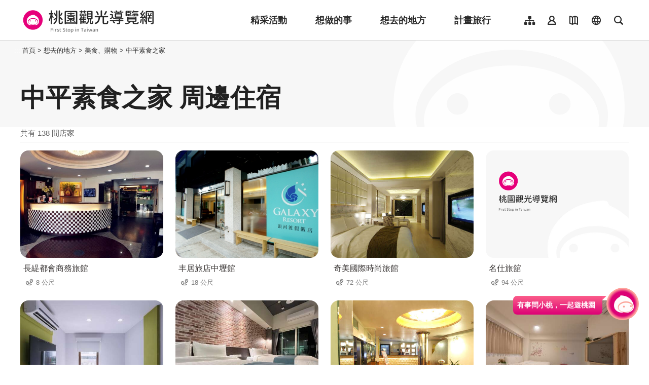

--- FILE ---
content_type: text/html; charset=utf-8
request_url: https://travel.tycg.gov.tw/zh-tw/consume/nearby-accommodation/1917
body_size: 3398
content:
<!DOCTYPE html><html lang=zh-Hant-TW class="no-js mode-two-column"><head><script>document.querySelector("html").setAttribute('class','mode-two-column');if(localStorage.getItem('card-list-mode')==='mode-tile'){document.querySelector("html").classList.remove('mode-two-column');}</script><meta charset=utf-8><meta name=viewport content="width=device-width, initial-scale=1.0, user-scalable=0"><meta name=format-detection content="telephone=no"><title>中平素食之家 周邊住宿 | 桃園觀光導覽網</title><link href=/Content/css/all.css rel=stylesheet><link rel=stylesheet href=/content/css/photoswipe.css><link href=/Content/css/page-web-2022.css rel=stylesheet><meta name=keyword content="桃園觀光行銷局, 桃園觀光, 觀光桃園, 桃園縣政府, 大溪, 慈湖, 蔣公, 風光, 角板山, 燈會"><meta name=subject content="中平素食之家 周邊住宿"><meta name=language content=zh-tw><meta name=owner content=桃園市政府><meta name=coverage content=Worldwide><meta name=distribution content=Global><meta name=rating content=General><meta property=og:title content="中平素食之家 周邊住宿"><meta property=og:type content=website><meta property=og:site_name content=桃園觀光導覽網><meta property=og:description content=""><meta property=og:url content="https://travel.tycg.gov.tw/zh-tw/consume/nearby-accommodation/1917?page=1"><meta property=og:locale content=zh_TW><meta name=twitter:site content=桃園觀光導覽網><meta name=twitter:creator content=桃園觀光導覽網><meta name=twitter:title content="中平素食之家 周邊住宿"><meta name=twitter:description content=""><link rel=apple-touch-icon sizes=57x57 href=/Content/favicons/apple-touch-icon-57x57.png><link rel=apple-touch-icon sizes=60x60 href=/Content/favicons/apple-touch-icon-60x60.png><link rel=apple-touch-icon sizes=72x72 href=/Content/favicons/apple-touch-icon-72x72.png><link rel=apple-touch-icon sizes=76x76 href=/Content/favicons/apple-touch-icon-76x76.png><link rel=apple-touch-icon sizes=114x114 href=/Content/favicons/apple-touch-icon-114x114.png><link rel=apple-touch-icon sizes=120x120 href=/Content/favicons/apple-touch-icon-120x120.png><link rel=apple-touch-icon sizes=144x144 href=/Content/favicons/apple-touch-icon-144x144.png><link rel=apple-touch-icon sizes=152x152 href=/Content/favicons/apple-touch-icon-152x152.png><link rel=apple-touch-icon sizes=180x180 href=/Content/favicons/apple-touch-icon-180x180.png><link rel=icon type=image/png href=/Content/favicons/favicon-32x32.png sizes=32x32><link rel=icon type=image/png href=/Content/favicons/android-chrome-192x192.png sizes=192x192><link rel=icon type=image/png href=/Content/favicons/favicon-96x96.png sizes=96x96><link rel=icon type=image/png href=/Content/favicons/favicon-16x16.png sizes=16x16><link rel=manifest href=/Content/favicons/manifest.json><meta name=msapplication-TileColor content=#603cba><meta name=msapplication-TileImage content=/Content/favicons/mstile-144x144.png><meta name=theme-color content=#ffffff><script type=application/ld+json>{"@context":"https://schema.org","@type":"WebSite","url":"https://travel.tycg.gov.tw/zh-tw/consume/nearby-accommodation/1917?page=1","name":"中平素食之家 周邊住宿","publisher":"桃園市政府","image":["https://travel.tycg.gov.tw/Content/images/not-found/default.jpg"]}</script><script async src="https://www.googletagmanager.com/gtag/js?id=G-6D6V9VE8R7"></script><script>var LANG_MAP={"zh-tw":"tw","zh-cn":"cn",en:"en",ja:"ja",ko:"ko",id:"id",th:"th",vi:"vn",}
window.dataLayer=window.dataLayer||[];function gtag(){dataLayer.push(arguments);}
gtag('js',new Date());gtag('config','G-6D6V9VE8R7',{cookie_flags:'secure;samesite=lax'});dataLayer.push({'lang':LANG_MAP["zh-tw"]||'tw'})</script><body class="zh new-2020 zh-tw new-2023" data-is-login=False data-lang=zh-tw><a id=top class=anchor-fix title=定位點 tabindex=-1>定位點</a> <a href=#main-content class="acc-show-at-focus js-scroll-anchor" title=跳到主要內容區塊>跳到主要內容區塊</a> <input name=__RequestVerificationToken type=hidden value=3_p4TfGV3wW7z-uIxM0LZDaB2fh9qBmljXySxdzFTMLiXrmPKVl1RuyM09Fe-0SSBZ-NCuUMF3e43tuHJDUqvu68r3EtJB3UWj3x5NOMuy81><div id=fb-root></div><div class=main-container id=main-container><div class=smart-banner><button class=btn-close-small id=btn-hide-smart-banner title=關閉>關閉</button><div class=app-install-link><span class=app-text>遊桃園 APP 全新上線<br>立即下載</span> <a href="https://itunes.apple.com/tw/app/%E6%A1%83%E5%9C%92%E6%99%BA%E6%85%A7%E9%81%8A/id1317672236?mt=8" class="link ios" rel="noopener noreferrer" target=_blank title=iOS版本下載(另開視窗)>ios下載</a> <a href="https://play.google.com/store/apps/details?id=com.csii.fusing" class="link android" rel="noopener noreferrer" target=_blank title=Android版本下載(另開視窗)>Android下載</a></div><a href="https://itunes.apple.com/tw/app/%E6%A1%83%E5%9C%92%E6%99%BA%E6%85%A7%E9%81%8A/id1317672236?mt=8" class="btn-app-install ios" rel="noopener noreferrer" target=_blank title=iOS版本立即安裝(另開視窗)>立即安裝</a> <a href="https://play.google.com/store/apps/details?id=com.csii.fusing" class="btn-app-install android" rel="noopener noreferrer" target=_blank title=Android版本立即安裝(另開視窗)>立即安裝</a></div><div id=header-root><h1 class=sr-only>桃園觀光導覽網</h1></div><noscript class=noscript-hint>您的瀏覽器並未啟動JavaScript，請開啟瀏覽器JavaScript狀態或是升級成可執行 JavaScript 的瀏覽器，以便正常使用網頁功能。</noscript><main class=page-content-wrapper><div class="breadcrumb d-flex align-items-center h-5 mb-n5 fz-13px position-relative z-200 text-default" data-path="首頁>想去的地方>美食、購物>中平素食之家"><a class="brick d-none d-xl-flex justify-content-center align-items-center w-20px ml-n2 text-decoration-none" href=javascript:void(0) accesskey=C title=內容區塊定位點(C)>:::</a> <a class="d-block text-decoration-none text-inherit trs-all hover-primary" href=/zh-tw title=首頁>首頁</a><div class=mx-4px>></div><span>想去的地方</span><div class=mx-4px>></div><span>美食、購物</span><div class=mx-4px>></div><a class="d-block text-decoration-none text-inherit trs-all hover-primary" href=/zh-tw/consume/detail/1917 title=中平素食之家>中平素食之家</a></div><a class=anchor-fix id=main-content tabindex=0 title=定位點>定位點</a><div class=unit-title-blk><h2 class=unit-title>中平素食之家 周邊住宿</h2></div><div class=total-nums-blk><p class=nums>共有 138 間店家</div><ul class=info-card-list><li class=item><div class=info-card-item><a href=/zh-tw/accommodation/detail/319 class=link title=長緹都會商務旅館> <span class="thumb-frame rounded-16px"> <img src=/content/images/global/blank.gif data-src=/content/images/shops/15428/480x360_image636167227071288715.jpg class="thumb lazy" alt=""><noscript><img src=/content/images/shops/15428/480x360_image636167227071288715.jpg class=thumb alt=""></noscript></span><div class="info-blk w-100"><h3 class=info-title>長緹都會商務旅館</h3><span class=icon-distance>8 公尺</span></div></a></div><li class=item><div class=info-card-item><a href=/zh-tw/accommodation/detail/294 class=link title=丰居旅店中壢館> <span class="thumb-frame rounded-16px"> <img src=/content/images/global/blank.gif data-src=/content/images/shops/65039/480x360_shops-image-_-ab8hc2gec199p4dan-5g.png class="thumb lazy" alt=""><noscript><img src=/content/images/shops/65039/480x360_shops-image-_-ab8hc2gec199p4dan-5g.png class=thumb alt=""></noscript></span><div class="info-blk w-100"><h3 class=info-title>丰居旅店中壢館</h3><span class=icon-distance>18 公尺</span></div></a></div><li class=item><div class=info-card-item><a href=/zh-tw/accommodation/detail/585 class=link title=奇美國際時尚旅館> <span class="thumb-frame rounded-16px"> <img src=/content/images/global/blank.gif data-src=/content/images/shops/58206/480x360_shops-image-g-aqukusk0mw60r_wnqbfg.jpg class="thumb lazy" alt=""><noscript><img src=/content/images/shops/58206/480x360_shops-image-g-aqukusk0mw60r_wnqbfg.jpg class=thumb alt=""></noscript></span><div class="info-blk w-100"><h3 class=info-title>奇美國際時尚旅館</h3><span class=icon-distance>72 公尺</span></div></a></div><li class=item><div class=info-card-item><a href=/zh-tw/accommodation/detail/293 class=link title=名仕旅舘> <span class="thumb-frame rounded-16px"> <img src=/content/images/global/blank.gif data-src=/content/images/not-found/4to3.jpg class="thumb lazy" alt=""><noscript><img src=/content/images/not-found/4to3.jpg class=thumb alt=""></noscript></span><div class="info-blk w-100"><h3 class=info-title>名仕旅舘</h3><span class=icon-distance>94 公尺</span></div></a></div><li class=item><div class=info-card-item><a href=/zh-tw/accommodation/detail/1869 class=link title=美堤時尚旅店> <span class="thumb-frame rounded-16px"> <img src=/content/images/global/blank.gif data-src=/content/images/shops/66773/480x360_shops-image-npm-mfj3w0eitn97tgbxbw.jpg class="thumb lazy" alt=""><noscript><img src=/content/images/shops/66773/480x360_shops-image-npm-mfj3w0eitn97tgbxbw.jpg class=thumb alt=""></noscript></span><div class="info-blk w-100"><h3 class=info-title>美堤時尚旅店</h3><span class=icon-distance>117 公尺</span></div></a></div><li class=item><div class=info-card-item><a href=/zh-tw/accommodation/detail/3093 class=link title=賓利酒店> <span class="thumb-frame rounded-16px"> <img src=/content/images/global/blank.gif data-src=/content/images/shops/79070/480x360_shops-image-ubfrzca0jks6ve6paouz-w.jpg class="thumb lazy" alt=""><noscript><img src=/content/images/shops/79070/480x360_shops-image-ubfrzca0jks6ve6paouz-w.jpg class=thumb alt=""></noscript></span><div class="info-blk w-100"><h3 class=info-title>賓利酒店</h3><span class=icon-distance>125 公尺</span></div></a></div><li class=item><div class=info-card-item><a href=/zh-tw/accommodation/detail/522 class=link title=賓士旅館> <span class="thumb-frame rounded-16px"> <img src=/content/images/global/blank.gif data-src=/content/images/shops/69869/480x360_shops-image-bo5b3npykkwuqg0gjg_s5a.jpg class="thumb lazy" alt=""><noscript><img src=/content/images/shops/69869/480x360_shops-image-bo5b3npykkwuqg0gjg_s5a.jpg class=thumb alt=""></noscript></span><div class="info-blk w-100"><h3 class=info-title>賓士旅館</h3><span class=icon-distance>130 公尺</span></div></a></div><li class=item><div class=info-card-item><a href=/zh-tw/accommodation/detail/2003 class=link title=英倫假期旅店> <span class="thumb-frame rounded-16px"> <img src=/content/images/global/blank.gif data-src=/content/images/shops/66916/480x360_shops-image-uvdkpkjo-0i3_c5vzqnxlw.jpg class="thumb lazy" alt=""><noscript><img src=/content/images/shops/66916/480x360_shops-image-uvdkpkjo-0i3_c5vzqnxlw.jpg class=thumb alt=""></noscript></span><div class="info-blk w-100"><h3 class=info-title>英倫假期旅店</h3><span class=icon-distance>199 公尺</span></div></a></div><li class=item><div class=info-card-item><a href=/zh-tw/accommodation/detail/2960 class=link title=奇異果共享旅店-中壢車站店> <span class="thumb-frame rounded-16px"> <img src=/content/images/global/blank.gif data-src=/content/images/shops/62359/480x360_shops-iqtlq4t5z5wv.jpg class="thumb lazy" alt=""><noscript><img src=/content/images/shops/62359/480x360_shops-iqtlq4t5z5wv.jpg class=thumb alt=""></noscript></span><div class="info-blk w-100"><h3 class=info-title>奇異果共享旅店-中壢車站店</h3><span class=icon-distance>203 公尺</span></div></a></div><li class=item><div class=info-card-item><a href=/zh-tw/accommodation/detail/3035 class=link title=米淇旅店> <span class="thumb-frame rounded-16px"> <img src=/content/images/global/blank.gif data-src=/content/images/shops/69057/480x360_shops-image-18q1gurbwkkkpylzwd7-5g.jpg class="thumb lazy" alt=""><noscript><img src=/content/images/shops/69057/480x360_shops-image-18q1gurbwkkkpylzwd7-5g.jpg class=thumb alt=""></noscript></span><div class="info-blk w-100"><h3 class=info-title>米淇旅店</h3><span class=icon-distance>226 公尺</span></div></a></div><li class=item><div class=info-card-item><a href=/zh-tw/accommodation/detail/278 class=link title=佳美旅館> <span class="thumb-frame rounded-16px"> <img src=/content/images/global/blank.gif data-src=/content/images/not-found/4to3.jpg class="thumb lazy" alt=""><noscript><img src=/content/images/not-found/4to3.jpg class=thumb alt=""></noscript></span><div class="info-blk w-100"><h3 class=info-title>佳美旅館</h3><span class=icon-distance>250 公尺</span></div></a></div><li class=item><div class=info-card-item><a href=/zh-tw/accommodation/detail/565 class=link title=日涵旅館> <span class="thumb-frame rounded-16px"> <img src=/content/images/global/blank.gif data-src=/content/images/shops/72932/480x360_shops-image-peoayypomecn-r4hhnr2wq.jpg class="thumb lazy" alt=""><noscript><img src=/content/images/shops/72932/480x360_shops-image-peoayypomecn-r4hhnr2wq.jpg class=thumb alt=""></noscript></span><div class="info-blk w-100"><h3 class=info-title>日涵旅館</h3><span class=icon-distance>266 公尺</span></div></a></div></ul><div class=page-bar><div class="blk prev-blk"><a class="first-page disabled" href=javascript:void(0) title=最前頁>最前頁</a> <a class="prev-page disabled" href=javascript:void(0) title=上一頁>上一頁</a></div><div class="blk page-link"><a href=javascript:void(0) class="link current" title=1>1</a> <a href="/zh-tw/consume/nearby-accommodation/1917?page=2" class=link title=2>2</a> <a href="/zh-tw/consume/nearby-accommodation/1917?page=3" class=link title=3>3</a> <a href="/zh-tw/consume/nearby-accommodation/1917?page=4" class=link title=4>4</a> <a href="/zh-tw/consume/nearby-accommodation/1917?page=5" class=link title=5>5</a> <a href="/zh-tw/consume/nearby-accommodation/1917?page=6" class=link title=6>6</a> <a href="/zh-tw/consume/nearby-accommodation/1917?page=7" class=link title=7>7</a> <a href="/zh-tw/consume/nearby-accommodation/1917?page=8" class=link title=8>8</a> <a href="/zh-tw/consume/nearby-accommodation/1917?page=9" class=link title=9>9</a> <a href="/zh-tw/consume/nearby-accommodation/1917?page=10" class=link title=10>10</a> <a href="/zh-tw/consume/nearby-accommodation/1917?page=11" class=link title=11>11</a></div><div class="blk next-blk"><a href="/zh-tw/consume/nearby-accommodation/1917?page=2" class=next-page title=下一頁>下一頁</a> <a href="/zh-tw/consume/nearby-accommodation/1917?page=12" class=last-page title=最末頁>最末頁</a></div></div></main><div id=app-root></div><footer class="position-relative z-100" id=footer-root></footer></div><script>var headerTheme=''</script><script src=/scripts/alone/react/app-385cad6757e5710b5e8f.js></script><script src=/Scripts/_scripts.js></script>

--- FILE ---
content_type: text/html; charset=utf-8
request_url: https://travel.tycg.gov.tw/zh-tw/add-visitor
body_size: -574
content:
{"success":true,"total":87504200.0,"date_time":"2026-01-14T23:58:15.4206086"}